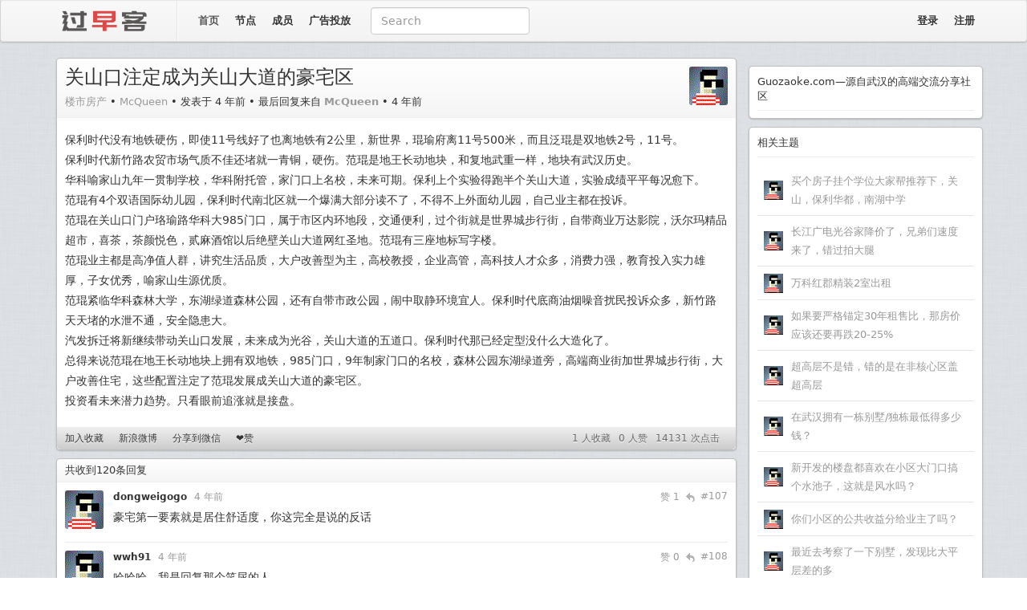

--- FILE ---
content_type: text/html; charset=UTF-8
request_url: https://www.guozaoke.com/t/67289?p=2
body_size: 10176
content:
<!DOCTYPE HTML>
<html lang="zh-CN">
<head>
    <meta charset="UTF-8">
    <meta content="width=device-width, target-densitydpi=240, initial-scale=1.0, maximum-scale=3.0, user-scalable=1" name="viewport" />
    <meta content="yes" name="apple-mobile-web-app-capable" />
    <meta content="black" name="apple-mobile-web-app-status-bar-style" />
    <meta name="format-detection" content="telephone=no" />
    <meta name="referrer" content="no-referrer">
    <title>    关山口注定成为关山大道的豪宅区 - 过早客
</title>
    <meta name="keywords" content="过早客，光谷社区，武汉，guanggu，光谷软件园，guozaoke.com，guanggoo.com，光谷，创业，社区" />
    <meta name="description" content="过早客是源自武汉的高端社交网络，这里有关于创业、创意、IT、金融等最热话题的交流，也有招聘问答、活动交友等最新资讯的发布。" />
    <script type="text/javascript" src="https://s3.pstatp.com/cdn/expire-1-w/jquery/1.11.1/jquery.min.js"></script>
    <script type="text/javascript" src="https://apps.bdimg.com/libs/bootstrap/3.3.4/js/bootstrap.min.js"></script>
    <script type="text/javascript" src="https://static.guozaoke.com//static/js/base/in-min.js"></script>
    <link rel="stylesheet" href="https://apps.bdimg.com/libs/bootstrap/3.3.4/css/bootstrap.min.css" />
	<link rel="stylesheet" href="https://cdn.bootcdn.net/ajax/libs/font-awesome/3.2.1/css/font-awesome.min.css" />
	<link rel="stylesheet" href="https://static.guozaoke.com//static/css/main1003v3.css" />
    <link rel="apple-touch-icon" href="https://static.guozaoke.com//static/images/lowshine.icon.png">
        <link rel="stylesheet" href="https://static.guozaoke.com//static/css/highlight.css" />
    <link rel="stylesheet" href="https://static.guozaoke.com//static/css/jquery.atwho.css" />
    <link rel="canonical" href="http://www.guozaoke.com/t/67289" />
        <script type="text/x-mathjax-config">
        MathJax.Hub.Config({
            tex2jax: {inlineMath: [['$','$'], ['\\(','\\)']]}
        });
    </script>
	<script src="https://cdn.dingxiang-inc.com/ctu-group/captcha-ui/index.js"></script>
	<script type="text/javascript" src="https://static.guozaoke.com//static/js/widget/emmet.min.js"></script>
    <script type="text/javascript" src="https://static.guozaoke.com//static/js/widget/jquery.textarea.min.js"></script>
	<script type="text/javascript" src="https://static.guozaoke.com//static/js/widget/jquery.caret.js"></script>
	<script type="text/javascript" src="https://static.guozaoke.com//static/js/widget/jquery.atwho.min.js"></script>
	<script type="text/javascript" src="https://static.guozaoke.com//static/js/widget/jquery.qrcode.min.js"></script>
	<script type="text/javascript">
	  $(function(){
		$.fn.atwho.debug = true
		var emojis = [
		  "+1", "-1", "100", "angel", "anger", "beer", "blush", "boom", "bow",
		  "broken_heart", "clap", "cold_sweat", "confounded","cool", "cow", "dog",
		  "eggplant", "eyes", "flushed", "ghost", "gun", "heart_eyes", "joy", "kiss",
		  "kissing_heart","laughing", "mask", "moneybag", "muscle", "ng", "octocat",
		  "ok_hand", "paw_prints", "pig", "pill", "pray", "santa","shit", "smirk", 
		  "sob", "sos", "sparkles", "stuck_out_tongue_winking_eye", "swimmer", "trollface", 
		  "underage", "v","vs", "watermelon", "zzz","hsk","fire"
		]
		var names = [
						"dongweigogo",
						"wwh91",
						"wwh91",
						"hustisaiah",
						"jx33",
						"wwh91",
						"wwh91",
						"McQueen",
						"jx33",
						"McQueen",
						"masturbat_ion3",
						"wwh91",
						"jx33",
						"McQueen",
					];
		var names = unique(names);
		var names = $.map(names,function(value,i) {
		  return {'id':i,'name':value,'email':value+"@email.com"};
		});
		var emojis = $.map(emojis, function(value, i) {return {key: value, name:value}});

		var at_config = {
		  at: "@",
		  data: names,
		  displayTpl: "<li>@${name}</li>",
		  limit: 200
		}
		var emoji_config = {
		  at: ":",
		  data: emojis,
		  displayTpl: "<li>${name} <img src='https://static.guozaoke.com//static/emoji/${key}.png'  height='20' width='20' /></li>",
		  insertTpl: ':${key}:',
		  limit: 200,
		  delay: 400
		}
		$inputor = $('#inputor').atwho(at_config).atwho(emoji_config);
		//$inputor.caret('pos', 47);
		$inputor.atwho('run');
	 });
	function unique(arr) {
		var result = [], hash = {};
		for (var i = 0, elem; (elem = arr[i]) != null; i++) {
			if (!hash[elem]) {
				result.push(elem);
				hash[elem] = true;
			}
		}
		return result;
	}
	</script>
    <script type="text/javascript">
        jQuery(document).ready(function() {
            $('textarea.smart-code-support').tabby();
            emmet.require('textarea').setup({
                pretty_break: false, // enable formatted line breaks (when inserting // between opening and closing tag)
                use_tab: false       // expand abbreviations by Tab key
            });
			$('#qrcode').qrcode("http://www.guozaoke.com/t/67289?p=2");
        });
    </script>
    <script type="text/javascript">
    $(function () {
        $("[rel='tooltip']").tooltip();
    });
    </script>
    <script type="text/javascript">
        jQuery(document).ready(function() {
            $('.J_topicVote').click(function(e) {
                var _node = $(this);
                var _errorMap = {
                    topic_not_exist: '主题不存在',
                    can_not_vote_your_topic: '不能喜欢自己的主题',
                    already_voted: '感谢已经表示过',
					user_not_login: '请先登录再进行评价',
                };
                e.preventDefault();
                $.getJSON(_node.attr('href'), function(data) {
                    if(data.success) {
                        _node.html('<span class="f11 gray" style="text-shadow: 0px 1px 0px #fff;">感谢已表示</span>');
                    } else {
                        _node.html('<span>' + _errorMap[data.message] + '</span>');
                    }
                });
            });

            $('.J_topicFavorite').click(function(e) {
                var _node = $(this);
                var _type = _node.attr('data-type');
                var _href = _node.attr('href').replace(/\/[^\?]+/igm, '/' + _type);
                var _errorMap = {
                    topic_not_exist: '主题不存在',
                    can_not_favorite_your_topic: '不能收藏自己的主题',
                    already_favorited: '之前已经收藏过了',
                    user_not_login: '请先登录再进行收藏',
                    not_been_favorited: '之前还没有收藏过',
                };

                e.preventDefault();
                _node.attr('href', _href);
                $.getJSON(_node.attr('href'), function(data) {
                    if(data.success) {
                        //_node.html('<span class="f11 gray" style="text-shadow: 0px 1px 0px #fff;">收藏成功</span>');
                        if(_type === 'favorite') {
                            _node.html('取消收藏');
                            _node.attr('data-type', 'unfavorite');
                        }

                        if(_type === 'unfavorite') {
                            _node.html('加入收藏');
                            _node.attr('data-type', 'favorite');
                        }
                    } else {
                        _node.html('<span>' + _errorMap[data.message] + '</span>');
                    }
                });
            });

            $('.J_replyTo').click(function(e) {
                username = $(this).attr('data-username');
                replyContent = $('.J_replyContent');
                oldContent = replyContent.val();
                prefix = "@" + username + " ";
                newContent = '';
                if(oldContent.length > 0){
                    if (oldContent != prefix) {
                        newContent = oldContent + "\n" + prefix;
                    }
                } else {
                    newContent = prefix;
                }
                replyContent.focus();
                replyContent.val(newContent);
            });
			
			$('.J_replyVote').click(function(e) {
                var _node = $(this);
				var count = _node.attr('data-count');
                var _errorMap = {
                    reply_not_exist: '回复不存在',
					user_not_login: '请先登录再进行评价 ' + count,
                    can_not_vote_your_reply: '不能赞自己的回复 ' + count,
                    already_voted: '已赞过 ' + count,
                };
                e.preventDefault();
                $.getJSON(_node.attr('href'), function(data) {
                    if(data.success) {
                        _node.html('<span class="f11 gray" style="text-shadow: 0px 1px 0px #fff;">已赞 '+ (parseInt(count) + 1) +'</span>');
						_node.attr('data-count',(parseInt(count) + 1))
                    } else {
                        _node.html('<span>' + _errorMap[data.message] +'</span>');
                    }
                });
            });

            $('.J_replyContent').keydown(function(e) {
                if((e.ctrlKey || e.metaKey) && e.which === 13) {
                    e.preventDefault();
                    $(e.currentTarget).parent('form').submit();
                }
            });
        });
    </script>
    <script type="text/javascript">
        jQuery(document).ready(function() {
            $('.J_search').submit(function(e) {
                var _node = $(this);
                var query = _node.find('input').val();
                e.preventDefault();
                window.open('https://cn.bing.com/search?q=site:guozaoke.com/t%20' + query, "_blank");
            });
        });
    </script>
<!-- Google tag (gtag.js) -->
<script async src="https://www.googletagmanager.com/gtag/js?id=G-YTS4ZXTQK4"></script>
<script>
  window.dataLayer = window.dataLayer || [];
  function gtag(){dataLayer.push(arguments);}
  gtag('js', new Date());

  gtag('config', 'G-YTS4ZXTQK4');
</script>
<script async src="https://pagead2.googlesyndication.com/pagead/js/adsbygoogle.js?client=ca-pub-2411247616959293"
     crossorigin="anonymous"></script>
</head>
<body>
<nav class="navbar navbar-default top-navbar">
  <div class="container-fluid container">
    <div >
		<a class="navbar-brand" href="/"><img width="150" height="28" border="0" align="default" alt="过早客" src="https://static.guozaoke.com//static/images/guanggoonew2.png" /></a>
		<div class="divider-vertical"></div>
				
	</div>
	<div id="navbar5" >
		<ul class="nav navbar-nav navbar-left hidden-xs">
							<li class="active">
					<a href="/">首页</a>
				</li>
							<li>
					<a href="/nodes">节点</a>
				</li>
							<li>
					<a href="/members">成员</a>
				</li>
							<li>
					<a href="/faq">广告投放</a>
				</li>
					</ul>
		<div class="nav navbar-left form navbar-form hidden-sm hidden-xs">
			<div class="form-group">
				<form class="J_search">
					<input type="text" name="" id="" class="form-control" placeholder="Search">
				</form>
			</div>
		</div>
		
		<ul class="nav navbar-nav navbar-right">
						<li>
				<a href="/login" class="nav-collapse collapse">登录</a>
			</li>
			<li><a href="/register" class="nav-collapse collapse">注册</a></li>
					</ul>
	</div>
  </div><!-- /.container-fluid -->
</nav>   


<div class="container mt15">
    <div class="row">
        <div class="col-md-9 sidebar-left">
                <div class="topic-detail container-box">
        <div class="ui-header">
            <a href="/u/McQueen">
				<img src="https://static.guozaoke.com//static/avatar/m_default.gif" alt="" class="avatar" />
		            </a>
            <div class="main">
                <h3 class="title">关山口注定成为关山大道的豪宅区</h3>
                <div class="meta mt10">
                    <span class="node"><a href="/node/house">楼市房产</a></span> • 
                    <span class="username">
                        <a href="/u/McQueen">McQueen</a>
                    </span> • 
                                            <span class="created-time">发表于 4 年前</span> • 
                        <span class="last-reply-username">最后回复来自
                            <a href="/u/McQueen">
                                <strong>McQueen</strong>
                            </a>
                        </span> • 
                        <span class="last-reply-time">4 年前</span>
                                    </div>
            </div>
        </div>
        <div class="ui-content">
			            <p>保利时代没有地铁硬伤，即使11号线好了也离地铁有2公里，新世界，琨瑜府离11号500米，而且泛琨是双地铁2号，11号。<br>
保利时代新竹路农贸市场气质不佳还堵就一青铜，硬伤。范琨是地王长动地块，和复地武重一样，地块有武汉历史。<br>
华科喻家山九年一贯制学校，华科附托管，家门口上名校，未来可期。保利上个实验得跑半个关山大道，实验成绩平平每况愈下。<br>
范琨有4个双语国际幼儿园，保利时代南北区就一个爆满大部分读不了，不得不上外面幼儿园，自己业主都在投诉。<br>
范琨在关山口门户珞瑜路华科大985门口，属于市区内环地段，交通便利，过个街就是世界城步行街，自带商业万达影院，沃尔玛精品超市，喜茶，茶颜悦色，贰麻酒馆以后绝壁关山大道网红圣地。范琨有三座地标写字楼。<br>
范琨业主都是高净值人群，讲究生活品质，大户改善型为主，高校教授，企业高管，高科技人才众多，消费力强，教育投入实力雄厚，子女优秀，喻家山生源优质。<br>
范琨紧临华科森林大学，东湖绿道森林公园，还有自带市政公园，闹中取静环境宜人。保利时代底商油烟噪音扰民投诉众多，新竹路天天堵的水泄不通，安全隐患大。<br>
汽发拆迁将新继续带动关山口发展，未来成为光谷，关山大道的五道口。保利时代那已经定型没什么大造化了。<br>
总得来说范琨在地王长动地块上拥有双地铁，985门口，9年制家门口的名校，森林公园东湖绿道旁，高端商业街加世界城步行街，大户改善住宅，这些配置注定了范琨发展成关山大道的豪宅区。<br>
投资看未来潜力趋势。只看眼前追涨就是接盘。</p>

			        </div>
        <div class="ui-footer">
                        <a href="/favorite?topic_id=67289" class="J_topicFavorite" data-type="favorite">加入收藏</a>
            			<a href="#" class="hidden-mobile" onclick="window.open('http://service.weibo.com/share/share.php?url=http://www.guozaoke.com/t/67289?p=2&title=过早客%20-%20关山口注定成为关山大道的豪宅区', '_blank', 'width=550, height=370');">新浪微博</a>
			<a href="#" class="hidden-mobile" data-toggle="modal" data-target="#myModal">分享到微信</a>
			            <a href="/vote?topic_id=67289" class="J_topicVote" data-type="vote">❤赞</a>
            			
            			
            <span class="hits fr mr10">14131 次点击</span>
            <span class="up_vote fr mr10">0 人赞</span>
            <span class="favorited fr mr10">1 人收藏</span>
        </div>
    </div>
		<!-- Modal -->
	<div class="modal fade" id="myModal" tabindex="-1" role="dialog" aria-labelledby="myModalLabel" aria-hidden="true" style="display:none;">
	  <div class="modal-dialog">
		<div class="modal-content">
		  <div class="modal-header">
			<button type="button" class="close" data-dismiss="modal" aria-label="Close"><span aria-hidden="true">&times;</span></button>
			<h4 class="modal-title" id="myModalLabel">打开微信“扫一扫”，打开网页后点击屏幕右上角分享按钮</h4>
		  </div>
		  <div id="qrcode" class="modal-body" style="text-align:center">
		  </div>
		  <div class="modal-footer">
			<button type="button" class="btn btn-default" data-dismiss="modal">Close</button>
		  </div>
		</div>
	  </div>
	</div>


        <div class="topic-reply container-box mt10">
        <div class="ui-header">
            <span>共收到120条回复</span>
        </div>
        <div class="ui-content">
                                                    <div class="reply-item">
                    <a href="/u/dongweigogo">
						<img src="https://static.guozaoke.com//static/avatar/m_default.gif" alt="" class="avatar" />
			                    </a>
                    <div class="main">
                        <div class="meta">
							
                            <a href="/u/dongweigogo" class="reply-username">
                                <span class="username">dongweigogo</span>
                            </a>
                           
							                            <span class="time">4 年前</span>
							                            							                            <span class="fr floor">#107</span>
                            <span class="reply-to fr J_replyTo" data-username="dongweigogo">
                                <img src="/static/images/reply.png" alt="" />
                            </span>
							<span class="fr reply-to floor"><a class="J_replyVote" data-count="1" href="/replyVote?reply_id=570572">赞 1</a></span>
                        </div>
                        <span class="content">
														<p>豪宅第一要素就是居住舒适度，你这完全是说的反话</p>

													</span>
                    </div>
                </div>
                                        <div class="reply-item">
                    <a href="/u/wwh91">
						<img src="https://static.guozaoke.com//static/avatar/m_default.gif" alt="" class="avatar" />
			                    </a>
                    <div class="main">
                        <div class="meta">
							
                            <a href="/u/wwh91" class="reply-username">
                                <span class="username">wwh91</span>
                            </a>
                           
							                            <span class="time">4 年前</span>
							                            							                            <span class="fr floor">#108</span>
                            <span class="reply-to fr J_replyTo" data-username="wwh91">
                                <img src="/static/images/reply.png" alt="" />
                            </span>
							<span class="fr reply-to floor"><a class="J_replyVote" data-count="0" href="/replyVote?reply_id=570579">赞 0</a></span>
                        </div>
                        <span class="content">
														<p>哈哈哈，我是回复那个笑尿的人</p>

													</span>
                    </div>
                </div>
                                        <div class="reply-item">
                    <a href="/u/wwh91">
						<img src="https://static.guozaoke.com//static/avatar/m_default.gif" alt="" class="avatar" />
			                    </a>
                    <div class="main">
                        <div class="meta">
							
                            <a href="/u/wwh91" class="reply-username">
                                <span class="username">wwh91</span>
                            </a>
                           
							                            <span class="time">4 年前</span>
							                            							                            <span class="fr floor">#109</span>
                            <span class="reply-to fr J_replyTo" data-username="wwh91">
                                <img src="/static/images/reply.png" alt="" />
                            </span>
							<span class="fr reply-to floor"><a class="J_replyVote" data-count="0" href="/replyVote?reply_id=570580">赞 0</a></span>
                        </div>
                        <span class="content">
														<p>区域内豪宅，没毛病</p>

													</span>
                    </div>
                </div>
                                        <div class="reply-item">
                    <a href="/u/hustisaiah">
						<img src="https://static.guozaoke.com//static/avatar/m_default.gif" alt="" class="avatar" />
			                    </a>
                    <div class="main">
                        <div class="meta">
							
                            <a href="/u/hustisaiah" class="reply-username">
                                <span class="username">hustisaiah</span>
                            </a>
                           
							                            <span class="time">4 年前</span>
							                            							                            <span class="fr floor">#110</span>
                            <span class="reply-to fr J_replyTo" data-username="hustisaiah">
                                <img src="/static/images/reply.png" alt="" />
                            </span>
							<span class="fr reply-to floor"><a class="J_replyVote" data-count="1" href="/replyVote?reply_id=570638">赞 1</a></span>
                        </div>
                        <span class="content">
														<p><a target="_blank" href="/u/z6491679" class="user-mention">@z6491679</a>  太可怕了，怎么上来一群围攻你的人。素质、眼光、逻辑，表达，每一种能力一看都不像受过良好教育的，和这些人无法正常讲道理，无法展开有效的辩论，只能敬而远之。</p>

													</span>
                    </div>
                </div>
                                        <div class="reply-item">
                    <a href="/u/jx33">
			                        <img src="https://static.guozaoke.com//static/avatar/30/m_08eb559c-e393-11e7-a0b7-00163e020f08.png" alt="" class="avatar" />
			                    </a>
                    <div class="main">
                        <div class="meta">
							
                            <a href="/u/jx33" class="reply-username">
                                <span class="username">jx33</span>
                            </a>
                           
							                            <span class="time">4 年前</span>
							                            							                            <span class="fr floor">#111</span>
                            <span class="reply-to fr J_replyTo" data-username="jx33">
                                <img src="/static/images/reply.png" alt="" />
                            </span>
							<span class="fr reply-to floor"><a class="J_replyVote" data-count="1" href="/replyVote?reply_id=570656">赞 1</a></span>
                        </div>
                        <span class="content">
														<p><a target="_blank" href="/u/wwh91" class="user-mention">@wwh91</a>  一层八户， 超高层57层筒子楼。这还有什么居家舒适度吗？ 70平才一房一厅，100平才二房，得房率低。这还能叫豪宅？</p>

													</span>
                    </div>
                </div>
                                        <div class="reply-item">
                    <a href="/u/wwh91">
						<img src="https://static.guozaoke.com//static/avatar/m_default.gif" alt="" class="avatar" />
			                    </a>
                    <div class="main">
                        <div class="meta">
							
                            <a href="/u/wwh91" class="reply-username">
                                <span class="username">wwh91</span>
                            </a>
                           
							                            <span class="time">4 年前</span>
							                            							                            <span class="fr floor">#112</span>
                            <span class="reply-to fr J_replyTo" data-username="wwh91">
                                <img src="/static/images/reply.png" alt="" />
                            </span>
							<span class="fr reply-to floor"><a class="J_replyVote" data-count="0" href="/replyVote?reply_id=570678">赞 0</a></span>
                        </div>
                        <span class="content">
														<p>因为一栋楼就把一切都否定了？而且关山口也不止一个小区</p>

													</span>
                    </div>
                </div>
                                        <div class="reply-item">
                    <a href="/u/wwh91">
						<img src="https://static.guozaoke.com//static/avatar/m_default.gif" alt="" class="avatar" />
			                    </a>
                    <div class="main">
                        <div class="meta">
							
                            <a href="/u/wwh91" class="reply-username">
                                <span class="username">wwh91</span>
                            </a>
                           
							                            <span class="time">4 年前</span>
							                            							                            <span class="fr floor">#113</span>
                            <span class="reply-to fr J_replyTo" data-username="wwh91">
                                <img src="/static/images/reply.png" alt="" />
                            </span>
							<span class="fr reply-to floor"><a class="J_replyVote" data-count="0" href="/replyVote?reply_id=570681">赞 0</a></span>
                        </div>
                        <span class="content">
														<p>我看了你的小区，小面积，低总价，三梯六户二梯六户那么多，不是一样的领涨关山</p>

													</span>
                    </div>
                </div>
                                        <div class="reply-item">
                    <a href="/u/McQueen">
						<img src="https://static.guozaoke.com//static/avatar/m_default.gif" alt="" class="avatar" />
			                    </a>
                    <div class="main">
                        <div class="meta">
							
                            <a href="/u/McQueen" class="reply-username">
                                <span class="username">McQueen</span>
                            </a>
                           
														<span class="time">楼主</span>
							                            <span class="time">4 年前</span>
							                            							                            <span class="fr floor">#114</span>
                            <span class="reply-to fr J_replyTo" data-username="McQueen">
                                <img src="/static/images/reply.png" alt="" />
                            </span>
							<span class="fr reply-to floor"><a class="J_replyVote" data-count="0" href="/replyVote?reply_id=570702">赞 0</a></span>
                        </div>
                        <span class="content">
														<p><a target="_blank" href="/u/jx33" class="user-mention">@jx33</a> 泛悦城就一栋小户型，其他170，200平大户型小高层你装不知道？琨瑜府三期户均142平，160～190平。<br>
保利最大才145平还只一栋，壕不起来。</p>

													</span>
                    </div>
                </div>
                                        <div class="reply-item">
                    <a href="/u/jx33">
			                        <img src="https://static.guozaoke.com//static/avatar/30/m_08eb559c-e393-11e7-a0b7-00163e020f08.png" alt="" class="avatar" />
			                    </a>
                    <div class="main">
                        <div class="meta">
							
                            <a href="/u/jx33" class="reply-username">
                                <span class="username">jx33</span>
                            </a>
                           
							                            <span class="time">4 年前</span>
							                            							                            <span class="fr floor">#115</span>
                            <span class="reply-to fr J_replyTo" data-username="jx33">
                                <img src="/static/images/reply.png" alt="" />
                            </span>
							<span class="fr reply-to floor"><a class="J_replyVote" data-count="0" href="/replyVote?reply_id=570740">赞 0</a></span>
                        </div>
                        <span class="content">
														<p><a target="_blank" href="/u/jx33" class="user-mention">@jx33</a> 既然有筒子楼 那还能称的上豪宅吗？武汉天地有筒子楼吗？</p>

<p>所以就别贴金了，普通的不能再普通的商品住房罢了。</p>

													</span>
                    </div>
                </div>
                                        <div class="reply-item">
                    <a href="/u/McQueen">
						<img src="https://static.guozaoke.com//static/avatar/m_default.gif" alt="" class="avatar" />
			                    </a>
                    <div class="main">
                        <div class="meta">
							
                            <a href="/u/McQueen" class="reply-username">
                                <span class="username">McQueen</span>
                            </a>
                           
														<span class="time">楼主</span>
							                            <span class="time">4 年前</span>
							                            							                            <span class="fr floor">#116</span>
                            <span class="reply-to fr J_replyTo" data-username="McQueen">
                                <img src="/static/images/reply.png" alt="" />
                            </span>
							<span class="fr reply-to floor"><a class="J_replyVote" data-count="1" href="/replyVote?reply_id=570747">赞 1</a></span>
                        </div>
                        <span class="content">
														<p><a target="_blank" href="/u/jx33" class="user-mention">@jx33</a> 我说了在关山大道上属于豪宅区，你扯毛的天地，你有天地再来喷，没有就是眼红。</p>

													</span>
                    </div>
                </div>
                                        <div class="reply-item">
                    <a href="/u/masturbat_ion3">
						<img src="https://static.guozaoke.com//static/avatar/m_default.gif" alt="" class="avatar" />
			                    </a>
                    <div class="main">
                        <div class="meta">
							
                            <a href="/u/masturbat_ion3" class="reply-username">
                                <span class="username">masturbat_ion3</span>
                            </a>
                           
							                            <span class="time">4 年前</span>
							                            							                            <span class="fr floor">#117</span>
                            <span class="reply-to fr J_replyTo" data-username="masturbat_ion3">
                                <img src="/static/images/reply.png" alt="" />
                            </span>
							<span class="fr reply-to floor"><a class="J_replyVote" data-count="0" href="/replyVote?reply_id=570756">赞 0</a></span>
                        </div>
                        <span class="content">
														<p>当时摇号还摇上了泛悦城，主要是楼层太高。房子太密集，地段确实很让人羡慕，最终还是买了紫阙台。关键还是要自己住的舒服吧？</p>

													</span>
                    </div>
                </div>
                                        <div class="reply-item">
                    <a href="/u/wwh91">
						<img src="https://static.guozaoke.com//static/avatar/m_default.gif" alt="" class="avatar" />
			                    </a>
                    <div class="main">
                        <div class="meta">
							
                            <a href="/u/wwh91" class="reply-username">
                                <span class="username">wwh91</span>
                            </a>
                           
							                            <span class="time">4 年前</span>
							                            							                            <span class="fr floor">#118</span>
                            <span class="reply-to fr J_replyTo" data-username="wwh91">
                                <img src="/static/images/reply.png" alt="" />
                            </span>
							<span class="fr reply-to floor"><a class="J_replyVote" data-count="1" href="/replyVote?reply_id=570771">赞 1</a></span>
                        </div>
                        <span class="content">
														<p>哈哈哈，北大清华岀了个别差学生，是不是就不能称为好学校了？</p>

													</span>
                    </div>
                </div>
                                        <div class="reply-item">
                    <a href="/u/jx33">
			                        <img src="https://static.guozaoke.com//static/avatar/30/m_08eb559c-e393-11e7-a0b7-00163e020f08.png" alt="" class="avatar" />
			                    </a>
                    <div class="main">
                        <div class="meta">
							
                            <a href="/u/jx33" class="reply-username">
                                <span class="username">jx33</span>
                            </a>
                           
							                            <span class="time">4 年前</span>
							                            							                            <span class="fr floor">#119</span>
                            <span class="reply-to fr J_replyTo" data-username="jx33">
                                <img src="/static/images/reply.png" alt="" />
                            </span>
							<span class="fr reply-to floor"><a class="J_replyVote" data-count="0" href="/replyVote?reply_id=571012">赞 0</a></span>
                        </div>
                        <span class="content">
														<p><a target="_blank" href="/u/McQueen" class="user-mention">@McQueen</a>  就关山口这样的毒地小区 还眼红？保利时代业主还眼红泛悦城？你太自信了。</p>

													</span>
                    </div>
                </div>
                                        <div class="reply-item">
                    <a href="/u/McQueen">
						<img src="https://static.guozaoke.com//static/avatar/m_default.gif" alt="" class="avatar" />
			                    </a>
                    <div class="main">
                        <div class="meta">
							
                            <a href="/u/McQueen" class="reply-username">
                                <span class="username">McQueen</span>
                            </a>
                           
														<span class="time">楼主</span>
							                            <span class="time">4 年前</span>
							                            							                            <span class="fr floor">#120</span>
                            <span class="reply-to fr J_replyTo" data-username="McQueen">
                                <img src="/static/images/reply.png" alt="" />
                            </span>
							<span class="fr reply-to floor"><a class="J_replyVote" data-count="1" href="/replyVote?reply_id=571029">赞 1</a></span>
                        </div>
                        <span class="content">
														<p><a target="_blank" href="/u/jx33" class="user-mention">@jx33</a> 总价比你高，单价跟你持平，2年稳超你，就是这么自信</p>

													</span>
                    </div>
                </div>
                    </div>
        <div class="ui-footer">
						<nav class="tr hidden-xs">
				
                            <ul class="pagination">
                    <li ><a href="/t/67289?p=1">上一页</a></li>
                                            <li >
                                                                                                <a href="/t/67289?p=1">1</a>
                                                                                    </li>
                                            <li class="active">
                                                            <a href="javascript:;">2</a>
                                                    </li>
                                        <li class="disabled"><a href="/t/67289?p=2">下一页</a></li>
                </ul>
                        
			</nav>

			<div class="pagination-wap clear visible-xs-block">
				<a class="btn btn-default fl" href="/t/67289?p=1">上一页</a>
				<a class="btn btn-default fr" href="/t/67289?p=2">下一页</a>
				<div>2/2</div>
			</div>
			        </div>
    </div>
    
    <div class="topic-reply-create container-box mt10">
					<div class="alert mt20 no-replies">
                请绑定手机号后，再发言，<a href="/setting/phoneNum">点击此处</a>
            </div>
            </div>
        </div>

        <div class="col-md-3 sidebar-right mt10">
                        <div class="login-box container-box">
            <div class="ui-header">
            <span class="title">Guozaoke.com—源自武汉的高端交流分享社区</span>
            </div>
        </div>
    	<div class="sidebox container-box mt10 hot-topics">
        <div class="box">
        <div class="ui-header">
        <span class="title">相关主题</span>
        </div>
        		        <div class="cell">
        <table class="ui-content" cellpadding="0" cellspacing="0" border="0" width="100%">
            <tbody><tr>
            <td width="24" valign="middle" align="center">
            <a href="/u/muhu007">
	    	    <img style="max-width: 24px;max-height: 24px;" src="https://static.guozaoke.com//static/avatar/s_default.gif" alt="" class="avatar" />
	                </a></td>
            <td width="10"></td>
            <td width="auto" valign="middle">
            <span class="hot_topic_title">
            <a href="/t/127889#reply6">买个房子挂个学位大家帮推荐下，关山，保利华都，南湖中学</a>
            </span>
            </td>
        </tr></tbody>
        </table>
        </div>
		        		        <div class="cell">
        <table class="ui-content" cellpadding="0" cellspacing="0" border="0" width="100%">
            <tbody><tr>
            <td width="24" valign="middle" align="center">
            <a href="/u/muhu007">
	    	    <img style="max-width: 24px;max-height: 24px;" src="https://static.guozaoke.com//static/avatar/s_default.gif" alt="" class="avatar" />
	                </a></td>
            <td width="10"></td>
            <td width="auto" valign="middle">
            <span class="hot_topic_title">
            <a href="/t/127863#reply22">长江广电光谷家降价了，兄弟们速度来了，错过拍大腿</a>
            </span>
            </td>
        </tr></tbody>
        </table>
        </div>
		        		        <div class="cell">
        <table class="ui-content" cellpadding="0" cellspacing="0" border="0" width="100%">
            <tbody><tr>
            <td width="24" valign="middle" align="center">
            <a href="/u/CS007">
	    	    <img style="max-width: 24px;max-height: 24px;" src="https://static.guozaoke.com//static/avatar/s_default.gif" alt="" class="avatar" />
	                </a></td>
            <td width="10"></td>
            <td width="auto" valign="middle">
            <span class="hot_topic_title">
            <a href="/t/127751#reply10">万科红郡精装2室出租</a>
            </span>
            </td>
        </tr></tbody>
        </table>
        </div>
		        		        <div class="cell">
        <table class="ui-content" cellpadding="0" cellspacing="0" border="0" width="100%">
            <tbody><tr>
            <td width="24" valign="middle" align="center">
            <a href="/u/RWHYLYH">
	    	    <img style="max-width: 24px;max-height: 24px;" src="https://static.guozaoke.com//static/avatar/s_default.gif" alt="" class="avatar" />
	                </a></td>
            <td width="10"></td>
            <td width="auto" valign="middle">
            <span class="hot_topic_title">
            <a href="/t/127709#reply24">如果要严格锚定30年租售比，那房价应该还要再跌20-25%</a>
            </span>
            </td>
        </tr></tbody>
        </table>
        </div>
		        		        <div class="cell">
        <table class="ui-content" cellpadding="0" cellspacing="0" border="0" width="100%">
            <tbody><tr>
            <td width="24" valign="middle" align="center">
            <a href="/u/RWHYLYH">
	    	    <img style="max-width: 24px;max-height: 24px;" src="https://static.guozaoke.com//static/avatar/s_default.gif" alt="" class="avatar" />
	                </a></td>
            <td width="10"></td>
            <td width="auto" valign="middle">
            <span class="hot_topic_title">
            <a href="/t/127706#reply11">超高层不是错，错的是在非核心区盖超高层</a>
            </span>
            </td>
        </tr></tbody>
        </table>
        </div>
		        		        <div class="cell">
        <table class="ui-content" cellpadding="0" cellspacing="0" border="0" width="100%">
            <tbody><tr>
            <td width="24" valign="middle" align="center">
            <a href="/u/Er1cLi">
	    	    <img style="max-width: 24px;max-height: 24px;" src="https://static.guozaoke.com//static/avatar/s_default.gif" alt="" class="avatar" />
	                </a></td>
            <td width="10"></td>
            <td width="auto" valign="middle">
            <span class="hot_topic_title">
            <a href="/t/127610#reply23">在武汉拥有一栋别墅/独栋最低得多少钱？</a>
            </span>
            </td>
        </tr></tbody>
        </table>
        </div>
		        		        <div class="cell">
        <table class="ui-content" cellpadding="0" cellspacing="0" border="0" width="100%">
            <tbody><tr>
            <td width="24" valign="middle" align="center">
            <a href="/u/lingjing88">
	    	    <img style="max-width: 24px;max-height: 24px;" src="https://static.guozaoke.com//static/avatar/s_default.gif" alt="" class="avatar" />
	                </a></td>
            <td width="10"></td>
            <td width="auto" valign="middle">
            <span class="hot_topic_title">
            <a href="/t/127607#reply15">新开发的楼盘都喜欢在小区大门口搞个水池子，这就是风水吗？</a>
            </span>
            </td>
        </tr></tbody>
        </table>
        </div>
		        		        <div class="cell">
        <table class="ui-content" cellpadding="0" cellspacing="0" border="0" width="100%">
            <tbody><tr>
            <td width="24" valign="middle" align="center">
            <a href="/u/whoyourdaday">
	    	    <img style="max-width: 24px;max-height: 24px;" src="https://static.guozaoke.com//static/avatar/s_default.gif" alt="" class="avatar" />
	                </a></td>
            <td width="10"></td>
            <td width="auto" valign="middle">
            <span class="hot_topic_title">
            <a href="/t/127617#reply9">你们小区的公共收益分给业主了吗？</a>
            </span>
            </td>
        </tr></tbody>
        </table>
        </div>
		        		        <div class="cell">
        <table class="ui-content" cellpadding="0" cellspacing="0" border="0" width="100%">
            <tbody><tr>
            <td width="24" valign="middle" align="center">
            <a href="/u/tutu22">
	    	    <img style="max-width: 24px;max-height: 24px;" src="https://static.guozaoke.com//static/avatar/s_default.gif" alt="" class="avatar" />
	                </a></td>
            <td width="10"></td>
            <td width="auto" valign="middle">
            <span class="hot_topic_title">
            <a href="/t/127565#reply22">最近去考察了一下别墅，发现比大平层差的多</a>
            </span>
            </td>
        </tr></tbody>
        </table>
        </div>
		        		        <div class="cell">
        <table class="ui-content" cellpadding="0" cellspacing="0" border="0" width="100%">
            <tbody><tr>
            <td width="24" valign="middle" align="center">
            <a href="/u/loom3">
	    	    <img style="max-width: 24px;max-height: 24px;" src="https://static.guozaoke.com//static/avatar/s_default.gif" alt="" class="avatar" />
	                </a></td>
            <td width="10"></td>
            <td width="auto" valign="middle">
            <span class="hot_topic_title">
            <a href="/t/127537#reply8">你们租房的电表是独立的吗?</a>
            </span>
            </td>
        </tr></tbody>
        </table>
        </div>
		                <div class="clearfix"></div>
        </div>
    </div>
        </div>
    </div>
</div>

<div class="footer mt15">
    <div class="container">
        <div class="footer-bg">
            <p align="center"class="links">
            	<span>过早客微信公众号：guozaoke</span>
                <span> • </span>
            	<span>过早客新浪微博：<a href="https://weibo.com/guozaoke" target="_blank">@过早客</a></span>
            	<span> • </span>
            	<span>广告投放合作微信：fullygroup50</span>
                <span><a href="https://beian.miit.gov.cn" target="_blank">鄂ICP备2021016276号-2</a></span>
				<span> • </span>
				<span><a href="http://www.beian.gov.cn/portal/registerSystemInfo" target="_blank">鄂公网安备42018502001446号</a></span>
            </p>
            <p class="fade-color">
            </p>
        </div>
    </div>
</div>
</body>
</html>

--- FILE ---
content_type: text/html; charset=utf-8
request_url: https://www.google.com/recaptcha/api2/aframe
body_size: 257
content:
<!DOCTYPE HTML><html><head><meta http-equiv="content-type" content="text/html; charset=UTF-8"></head><body><script nonce="uUypEgmiUDAHwiUrmYJbxQ">/** Anti-fraud and anti-abuse applications only. See google.com/recaptcha */ try{var clients={'sodar':'https://pagead2.googlesyndication.com/pagead/sodar?'};window.addEventListener("message",function(a){try{if(a.source===window.parent){var b=JSON.parse(a.data);var c=clients[b['id']];if(c){var d=document.createElement('img');d.src=c+b['params']+'&rc='+(localStorage.getItem("rc::a")?sessionStorage.getItem("rc::b"):"");window.document.body.appendChild(d);sessionStorage.setItem("rc::e",parseInt(sessionStorage.getItem("rc::e")||0)+1);localStorage.setItem("rc::h",'1768654394874');}}}catch(b){}});window.parent.postMessage("_grecaptcha_ready", "*");}catch(b){}</script></body></html>